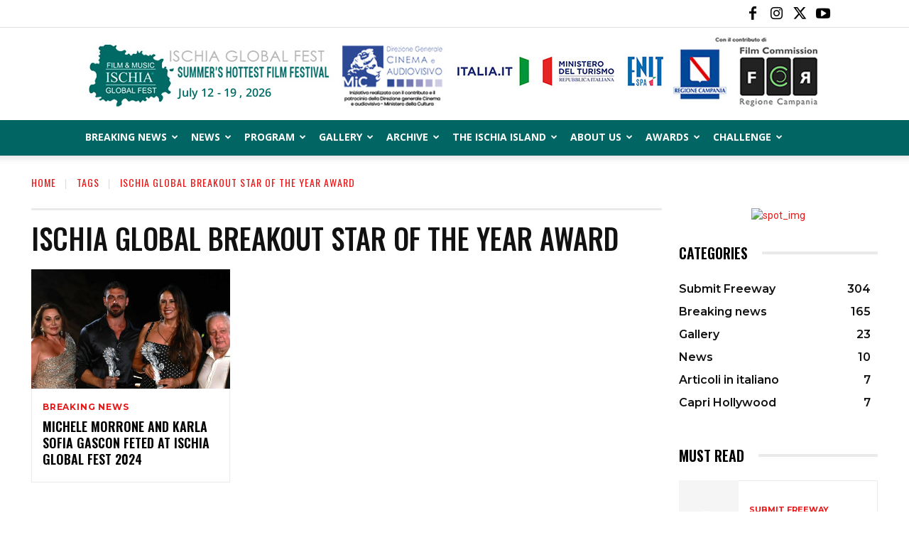

--- FILE ---
content_type: application/javascript; charset=utf-8
request_url: https://cs.iubenda.com/cookie-solution/confs/js/68816188.js
body_size: -292
content:
_iub.csRC = { showBranding: false, publicId: '9e8c1da9-6db6-11ee-8bfc-5ad8d8c564c0', floatingGroup: false };
_iub.csEnabled = true;
_iub.csPurposes = [4,3,1];
_iub.cpUpd = 1700225603;
_iub.csT = 0.025;
_iub.googleConsentModeV2 = true;
_iub.totalNumberOfProviders = 3;
